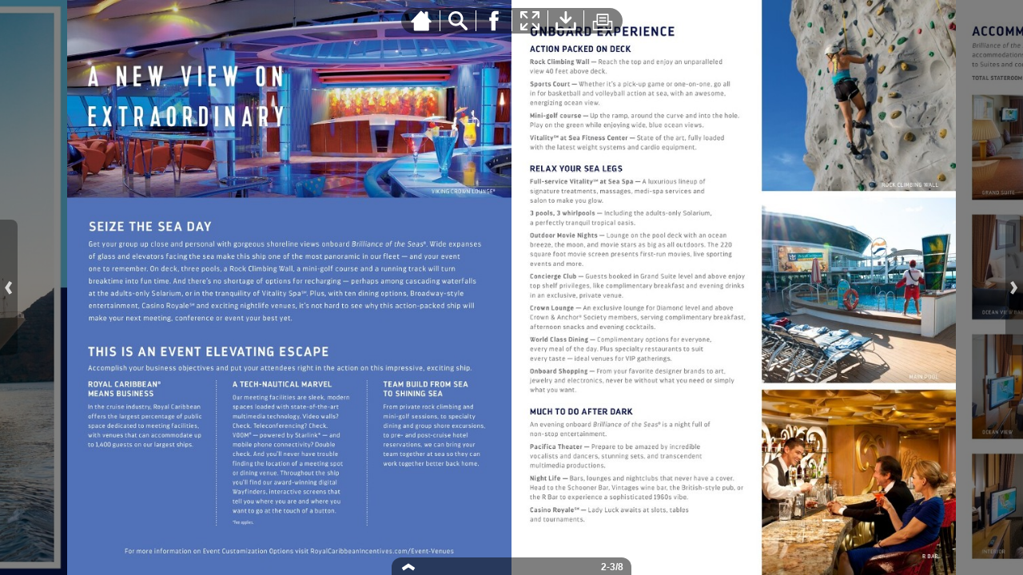

--- FILE ---
content_type: text/javascript;charset=ISO-8859-1
request_url: https://secure.viewer.zmags.com/services/launcherInfo/ec7eeeea?callback=__ec7eeeea&environment=0&key=ac3d8e38-d0f5-4d4a-af5e-2b59d75aa59f&contextDevice=0&contextChannel=0&nocache=1770127403445
body_size: 290
content:
__ec7eeeea({"launcherPoweredByLogo":false,"launcherLocale":"","launcherThemeColor":"","launcherProductWindowType":0,"launcherPublicationID":"ec7eeeea","launcherPublicationVersion":40,"launcherPreferredDesktopViewer":"html","lightboxConfigurationEnabled":false,"launcherLogoHeight":"NaN","launcherMinimumDuration":2,"launcherLogoResourceURL":null,"authenticationEnabled":false,"launcherLogoLink":null,"viewerConfigurationID":"66219aac","launcherBackgroundColorTo":"","launcherBackgroundColorFrom":"","launcherLogoWidth":"NaN","launcherHtmlEnabled":true});

--- FILE ---
content_type: text/javascript;charset=ISO-8859-1
request_url: https://secure.viewer.zmags.com/services/launcherInfo/ec7eeeea?callback=recent__ec7eeeea&environment=0&key=ac3d8e38-d0f5-4d4a-af5e-2b59d75aa59f&contextDevice=0&contextChannel=0&nocache=1770127403458&recent=true
body_size: 369
content:
recent__ec7eeeea({"launcherPoweredByLogo":false,"launcherLocale":"","launcherThemeColor":"","launcherProductWindowType":0,"launcherPublicationID":"ec7eeeea","launcherPublicationVersion":40,"launcherPreferredDesktopViewer":"html","lightboxConfigurationEnabled":false,"launcherLogoHeight":"NaN","launcherMinimumDuration":2,"launcherLogoResourceURL":null,"authenticationEnabled":false,"launcherLogoLink":null,"viewerConfigurationID":"66219aac","launcherBackgroundColorTo":"","launcherBackgroundColorFrom":"","launcherLogoWidth":"NaN","launcherHtmlEnabled":true});